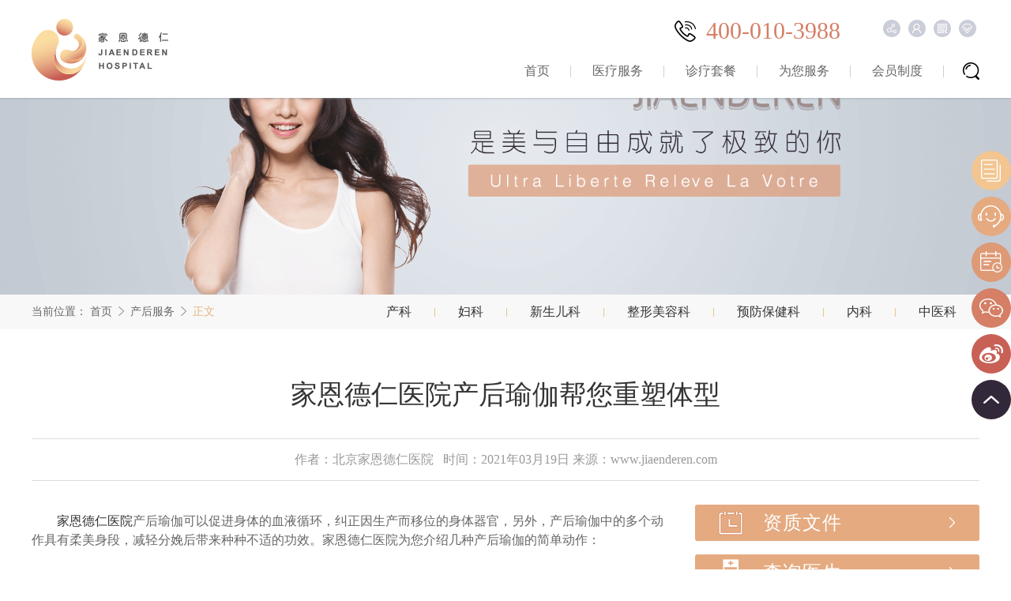

--- FILE ---
content_type: text/html; charset=utf-8
request_url: http://www.jiaenderen.com/canke/chfu/4482.html
body_size: 10582
content:
<!DOCTYPE html>
<html lang="en">
<head>
	<meta charset="UTF-8">
	<title>家恩德仁医院产后瑜伽帮您重塑体型_北京家恩德仁医院【官方网站】</title>
	<meta name="keywords" content="家恩德仁医院" />
    <meta name="description" content="　　家恩德仁医院产后瑜伽可以促进身体的血液循环，纠正因生产而移位的身体器官，另外，产后瑜伽中的多个动作具有柔美身段，减轻分娩后带来种种不适的" />
    <meta http-equiv="Pragma" content="no-cache">
    <meta http-equiv="Cache-Control" content="no-cache">
    <meta http-equiv="Expires" content="0">
	<base target="_blank">
	<link rel="stylesheet" type="text/css" href="/static/home/css/swiper-3.4.2.min.css">
	<link rel="stylesheet" type="text/css" href="/static/home/css/carousel.css">
	<link rel="stylesheet" type="text/css" href="/static/home/css/pagination.css">
	<link rel="stylesheet" type="text/css" href="/static/home/css/animate.min.css">
	<link rel="stylesheet" type="text/css" href="/static/home/layui/css/layui.css">
	<link rel="shortcut icon" href="/static/home/images/favicon.ico" />
	<link rel="stylesheet" type="text/css" href="/static/home/css/style.css">
	<link rel="bookmark"href="/static/home/images/favicon.ico" />
	<meta name="baidu-site-verification" content="codeva-mz1Dh6dGMI" />
</head>
<body>
	<script language="javascript" src="//scripts.easyliao.com/js/easyliao.js"></script>
	<!-- 右侧悬浮框 -->
	<div class="sidebar js-scroll-ele" style="top: 50%; margin-top: -170px;">
	    <ul class="widget-area">
	        <li class="l1">
	            <a href="/zltc/" target="_blank" class="p">诊疗套餐</a>
	            <div class="ico">
	                <img src="/static/home/images/dr1.png"alt="" title="">
	            </div>
	        </li>
	        <li class="l2">
	            <a href="javascript:void(0)"  onclick="openJesongChatByGroup(25051,28645);return false;" target="_blank" class="p" id="L2" value="addnum">在线咨询
              		<img src="/static/home/images/wxsysjkzxzx.png" style=" position: absolute; top: -50px; right: 140px">
              	</a>
	            <div class="ico">
	                <img src="/static/home/images/dr2.png" alt="" title="">
	            </div>
	        </li>
	       <li class="l3">
	            <a href="#" target="_blank" class="p">预约挂号
					<img src="/static/home/images/syyyggewm.png" style=" position: absolute; top: -50px; right: 140px">
	            </a>
	            <div class="ico">
	                <img src="/static/home/images/dr3.png" alt="" title="">
	            </div>
	        </li>
	        <li class="l4">
	            <a href="#" target="_blank" class="p">微信公众号
					<img src="/static/home/images/sywzewm.png" style=" position: absolute; top: -50px; right: 156px">
	            </a>
	            <div class="ico">
	                <img src="/static/home/images/dr4.png" alt="" title="">
	            </div>
	        </li>
	        <li class="l5">
	            <a href="/xwzx/149.html" target="_blank" class="p">新浪微博</a>
	            <div class="ico">
	                <img src="/static/home/images/dr5.png" alt="" title="">
	            </div>
	        </li>
	        <li class="l6 js-gotop">
	            <p class="p">返回顶部</p>
	            <div class="ico i6" style="text-align: center;">
	                <img src="/static/home/images/dr6.png">
	            </div>
	        </li>
	    </ul>
	</div>
	<!-- header end here -->
  	<!-- 新导航 -->
	<div class="xindhx">
		<div class="xindhxb clearfix">
			<div class="logo1">
				<a href="/" title=""></a>
			</div>
			<div class="xnrdh2">
				<div class="dhfxlj1 clearfix">
					<div class="dhh1">
						400-010-3988
					</div>
					<div class="fxdh2">
						<ul class="fxlj clearfix">
							<li class="lo1 lo1c">
								<div class="pop pcode1">
							        <ul class="code1 clearfix">
										<span>分享自至：</span>
										<li class="code1li1">
											<a onclick="shareTo('qq')" title=""></a>
										</li>
										<img class="code1gg" src="/static/home/images/dhfx5.png">
										<li class="code1li2">
											<a onclick="shareTo('wechat')" title=""></a>
										</li>
										<img class="code1gg" src="/static/home/images/dhfx5.png">
										<li class="code1li3">
											<a onclick="shareTo('qzone')" title=""></a>
										</li>
										<img class="code1gg" src="/static/home/images/dhfx5.png">
										<li class="code1li4">
											<a onclick="shareTo('sina')" title=""></a>
										</li>
							          </ul>
						        </div>
							</li>
							<li class="lo2 lo1c"></li>
							<li class="lo3 lo1c">
								<div class="pop pcode2">
							        <div class="code">
							          	<img src="/static/home/images/dr13.png">
							        </div>
						        </div>
							</li>
							<li class="lo4 lo1c"></li>
						</ul>
					</div>
				</div>
				<div class="dhtm2">
					<ul class="dhulv clearfix">
						<li class="li1 ycl1">
							<a href="/" title="">
								首页
							</a>
						</li>
													 	<li class="li1 ycl1">
							 													<a href="javascript:;" target="_self" title="">
												医疗服务											</a>
																			<ul class="nav-lv2">
							           								          	<li class="nav-lv2-item">
								              									          		<a href="/canke/">产科</a>
								          										          	</li>
			 															          	<li class="nav-lv2-item">
								              									          		<a href="/fuke/">妇科</a>
								          										          	</li>
			 															          	<li class="nav-lv2-item">
								              									          		<a href="/xse/">新生儿科</a>
								          										          	</li>
			 															          	<li class="nav-lv2-item">
								              									          		<a href="/ylmr/">整形美容科</a>
								          										          	</li>
			 															          	<li class="nav-lv2-item">
								              									              	<a href="/zt3/">预防保健科</a>
								          										          	</li>
			 															          	<li class="nav-lv2-item">
								              									          		<a href="/nk/">内科</a>
								          										          	</li>
			 															          	<li class="nav-lv2-item">
								              									          		<a href="/zyk/">中医科</a>
								          										          	</li>
			 														        </ul>
								</li>
															<li class="li1 ycl1">
									<a href="/zltc/" title="">
										诊疗套餐									</a>
								</li>
							 								 	<li class="li1 ycl1">
							 													<a href="javascript:;" target="_self" title="">
												为您服务											</a>
																			<ul class="nav-lv2">
							           								          	<li class="nav-lv2-item">
								              									          		<a href="/xwzx/263.html">门诊服务</a>
								          										          	</li>
			 															          	<li class="nav-lv2-item">
								              									          		<a href="/xwzx/177.html">入院指南</a>
								          										          	</li>
			 															          	<li class="nav-lv2-item">
								              									          		<a href="/dqyhz/">商务合作</a>
								          										          	</li>
			 														        </ul>
								</li>
															<li class="li1 ycl1">
									<a href="/xwzx/264.html" title="">
										会员制度									</a>
								</li>
							 							<li class="li2 ycl1">
							<div class="nav-lv3">
								<div class="nav-lv3box">
									<div class="nav-lv3boxz">
										<a href="/xwzx/"><p class="nav-lv3boxztit">查看全部热门信息 ></p></a>
										<div class="nav-lv3boxzdiv clearfix">
											<div class="nav-lv3boxzdiv1">
                                              <a href="/xwzx/15.html">
												<img src="/static/home/images/dr45.png">
												<p class="nav-lv3boxzdiv1-wz1">来家恩德仁 做安心之选</p>
												<p class="nav-lv3boxzdiv1-wz2">2018-10-22</p>
                                              </a>
											</div>
											<div class="nav-lv3boxzdiv1">
                                              <a href="/xwzx/6.html">
												<img src="/uploads/ueditor/image/20181107/1541586476906796.jpg">
												<p class="nav-lv3boxzdiv1-wz1">官宣|家恩德仁医院开业盛典，金秋绽放，现场优惠豪礼精彩不断！</p>
												<p class="nav-lv3boxzdiv1-wz2">2018-10-22</p>
                                              </a>
											</div>
										</div>
									</div>
									<div class="nav-lv3boxy">
										<ul class="nav-lv3boxyul1 clearfix">
											<a href="/team/">
												<li>医生</li>
											</a>
											<a href="/">
												<li>套餐</li>
											</a>
											<a href="/canke/">
												<li>产科</li>
											</a>
											<a href="/fuke/">
												<li>妇科</li>
											</a>
											<a href="/ylmr/">
												<li>医美</li>
											</a>
											<a href="/xse/">
												<li>新生儿</li>
											</a>
											<a href="/xwzx/116.html">
												<li>活动</li>
											</a>
											<a href="">
												<li>案例</li>
											</a>
											<a href="/dsbzt/">
												<li>胆石病</li>
											</a>
										</ul>
										<div class="nav-lv3boxydiv2">
											<input class="nav-lv3boxydiv2-input" type="text" placeholder="请输入您要查找的内容">
											<button>搜索</button>
										</div>
										<div class="nav-lv3boxydiv3">
											<ul class="nav-lv3boxydiv3-ul1 clearfix">
												<li>白泉</li>
												<li>产科</li>
												<li>王红</li>
												<li>医美</li>
												<li>刘家恩</li>
												<li style="margin-left:160px;">卵巢早衰</li>
											</ul>
										</div>
									</div>
								</div>
							</div>
						</li>
					</ul>
				</div>
			</div>
		</div>
	</div>

<h1 type="hidden" style="display:none">家恩德仁医院产后瑜伽帮您重塑体型</h1>
	<!-- banner -->
	<div class="banner1">
     <!--  <div class="swiper-container">
        <div class="swiper-wrapper">
          <div class="swiper-slide"></div>
        </div>
        <div class="swiper-pagination pageye"></div>
      </div> -->
      	      <img src="/static/home/images/dr64.png" alt="">
	            
    </div>
   <div class="wzlbygg1">
    	<div class="wzlbk">
    		<div class="dqwz1">当前位置：
    			<a class="lja1" href="/">首页</a>
    			&nbsp;<img class="xjtq" src="/static/home/images/1ggtup23.png" alt="">&nbsp;
    			<a class="lja1" href="/canke/chfu/">产后服务</a>
    			&nbsp;<img class="xjtq" src="/static/home/images/1ggtup23.png" alt="">&nbsp;
    			<a class="lja2" href="javascript:;">正文</a>
    		</div>
    		<ul class="kesdh2 clearfix">
    			<li><a href="/canke/">产科</a></li>
    			<li><a href="/fuke/">妇科</a></li>
    			<li><a href="/xse/">新生儿科</a></li>
    			<li><a href="/ylmr/">整形美容科</a></li>
    			<li><a href="/zt3/">预防保健科</a></li><li><a href="/nk/">内科</a></li><li><a href="/zyk/">中医科</a></li>
    		</ul>
    	</div>
    </div>
    <div class="wzyggx1">
    	<div class="diaotx1">家恩德仁医院产后瑜伽帮您重塑体型</div>
    	<div class="zzly2">
    		作者：北京家恩德仁医院&nbsp;&nbsp;&nbsp;时间：2021年03月19日 来源：www.jiaenderen.com
    	</div>
      	<div class="wzxgs clearfix">
          	<div class="wzzc1">
              	<div class="wznr3 shaji">
                    <p>　　<a href="http://www.jiaenderen.com" target="_blank" title="家恩德仁医院">家恩德仁医院</a>产后瑜伽可以促进身体的血液循环，纠正因生产而移位的身体器官，另外，产后瑜伽中的多个动作具有柔美身段，减轻分娩后带来种种不适的功效。家恩德仁医院为您介绍几种产后瑜伽的简单动作：</p><p><br/></p><p>　　1、向阳式。</p><p><br/></p><p>　　作用：重建腹部及骨盆底肌肉的张力，预防压迫性尿失禁，并能一定程度上修复产道，使产道恢复弹性。</p><p><br/></p><p>　　动作要领：双膝并拢，，双手在胸前合十，手指相扣。吸气时双臂慢慢向上伸展，呼气再慢慢还原。重复一次，然后放松。</p><p><br/></p><p>　　2、脊柱旋转式</p><p><br/></p><p>　　作用：改善脚部水肿的现象，加强体能的恢复，重塑腰部和腹部的曲线。</p><p><br/></p><p>　　动作要领：弯曲双腿，脚掌贴地，双臂与地面平行，吸气时向一侧转体，然后还原呼气时反方向转体，吸气时还原，呼气时放松，重复动作即可。</p><p><br/></p><p>　　3、虎势</p><p><br/></p><p>　　作用：恢复皮肤张力及减少脂肪囤积，灵活用到脊柱各个关节</p><p><br/></p><p>　　动作要领：扎好马步，待下盘站稳后，调整好呼吸，向后蹬出右腿，同时挺胸抬头，调整呼吸，收缩右膝，脚背尽量不要触碰垫子，鼻尖尽量去找左膝，尽量不要曲膝盖，呼气的时候慢慢还原放松。</p><p><br/></p><p>　　4、船式。</p><p><br/></p><p>　　作用：改善因生理上面而造成的错误的姿势，加强胯部肌肉的收缩，按摩腹部，有助于产后康复。</p><p><br/></p><p>　　动作要领：吸气，身体微微向后仰，让自己的胸部不挨着地面。抬起双臂保持与地面平行，当你感觉小腹肌肉紧绷时。接着吸气慢慢还原，呼气放松。</p><p><br/></p><p>　　5、全蝗虫式。</p><p><br/></p><p>　　作用：美化背部，美化臀形。</p><p><br/></p><p>　　动作要领：俯卧，下巴着地，接着吸气延伸双臂，同时逐渐抬升头部、肩部及胸部，肩胛骨尽量相触，吸气还原，呼气放松。</p><p><br/></p><p>　　总结：产后瑜伽让妈妈秀出苗条身材，瑜伽可以可增强会阳肌肉的弹性，促进子宫收缩，但是由于各位妈咪的体质不同，瑜伽效果也因人而宜，您可以根据自己的身体素质，酌情增减运动量。</p><p><br/></p><p>　　6、冥想放松。</p><p><br/></p><p>　　作用：深深的放松状态，可以获得内心的静谧，进而体验到平和、安详的感觉，就像是给心灵充电，有助于焕发精神，恢复产前的活力。</p>                </div>
              	<div class="zfzx4" data-tag="share_1">
					<a class="zf" onclick="shareTo('sina')"><img src="/static/home/images/0wzyxgt1.png" alt=""></a>
					<a class="zf" onclick="shareTo('wechat')"><img src="/static/home/images/0wzyxgt2.png" alt=""></a>
					<!--<a class="zf" data-cmd="toutiao"><img src="/static/home/images/0wzyxgt3.png" alt=""></a>-->
					<a href="javascript:void(0)" onclick="openJesongChatByGroup(25051,28645);return false;" target="_blank" class="zxzx"><img src="/static/home/images/0wzyxgt4.png" alt=""><span>在线咨询</span></a>
				</div>
                <!--<div class="zfzx4">
                    <a onclick="shareTo('qq')" class="zf"><img src="/static/home/images/1ggtup27.png" alt=""> 转发</a>
                    <a href="https://dct.zoosnet.net/LR/Chatpre.aspx?id=DCT36711413&cid=9175403cb62c486f80ff6595cdd2fa2b&lng=cn&sid=0489f31238194f0d907f8355f8503170&p=http%3A//47.95.12.23/xwzx/371.html&rf1=&rf2=&msg=&d=1585117873818" class="zxzx"><img src="/static/home/images/1ggtup28.png" alt=""> 在线咨询</a>
                </div>-->
                <div class="fany5 clearfix">

                                                <a class="syy" href="/canke/chfu/4470.html">
                                            上一篇: 家恩德仁医院告诉你产后妈妈该不该瘦身                    </a>


                                                <a class="xyy" href="/canke/chfu/4483.html">
                                           下一篇: 北京家恩德仁医院针对产后减肥&ldquo;三大忌&rdquo;要牢记                    </a>
                </div>
            </div>
            <div class="wzycss2">
                <div class="wzyc2">
                    <ul class="ulxsv">
						<li class="uvs1">
                            <a href="/xwzx/1.html#zizhi" target="_blank">
                                <img src="/static/home/images/0wzyxgt6.png" alt="">
                                资质文件
                            </a>
                        </li>
                        <li class="uvs1">
                            <a href="/team/" target="_blank">
                                <img src="/static/home/images/0wzyxgt5.png" alt="">
                                查询医生
                            </a>
                        </li>
                        <li class="uvs2">
                            <a href="http://live.easyliao.com/live/chat.do?c=25051&g=28645&config=44184&tag=0" target="_blank">
                                <img src="/static/home/images/0wzyxgt6.png" alt="">
                                在线预约
                            </a>
                        </li>
                        <li class="uvs3">
                            <a href="javascript:void(0)" onclick="openJesongChatByGroup(25051,28645);return false;" target="_blank">
                                <img src="/static/home/images/0wzyxgt7.png" alt="">
                                联系我们
                            </a>
                        </li>
                    </ul>
                    <div class="dhsv">
                        客户服务中心：<span>400-010-3988</span>
                    </div>
                    <div class="ewmss">
                        <img src="/static/home/images/0wzyxgt9.png" width="150" alt="">
                    </div>
                </div>
            </div>
        </div>
    	
    </div>
    
    <div class="wzyggx2">
    	<div class="wzyg2kk">
    		<div class="btxx1">
    			相关文章
    		</div>
    		<ul class="xgwzljx2 clearfix">
    			    			<li><a href="/xwzx/10669.html">5.16-5.22医生出诊表</a></li>
    			<!-- <li><a href="/xwzx/10669.html">5.16-5.22医生出诊表</a></li> -->
    			    			<li><a href="/xwzx/13444.html">艺术插花，暖心臻礼，家恩德仁以爱之名献礼母亲节~</a></li>
    			<!-- <li><a href="/xwzx/13444.html">艺术插花，暖心臻礼，家恩德仁以爱之名献礼母亲节~</a></li> -->
    			    			<li><a href="/xwzx/9144.html">围产新生儿新型冠状病毒感染防控管理预案 （第一版）</a></li>
    			<!-- <li><a href="/xwzx/9144.html">围产新生儿新型冠状病毒感染防控管理预案 （第一版）</a></li> -->
    			    			<li><a href="/xwzx/11854.html">11.14-11.20医生出诊表</a></li>
    			<!-- <li><a href="/xwzx/11854.html">11.14-11.20医生出诊表</a></li> -->
    			    			<li><a href="/xwzx/380.html">一只平安瓶，一份祝福心|家恩医疗携手北川教师把温暖送到武汉环卫工人手里</a></li>
    			<!-- <li><a href="/xwzx/380.html">一只平安瓶，一份祝福心|家恩医疗携手北川教师把温暖送到武汉环卫工人手里</a></li> -->
    			    			<li><a href="/xwzx/205.html">家恩德仁医院|志愿献血&bull; &ldquo;医&rdquo;不容辞，天使在行动</a></li>
    			<!-- <li><a href="/xwzx/205.html">家恩德仁医院|志愿献血&bull; &ldquo;医&rdquo;不容辞，天使在行动</a></li> -->
    			    			<li><a href="/xwzx/116.html">正确应对围绝经期：pass佛系心态 选择专业检查</a></li>
    			<!-- <li><a href="/xwzx/116.html">正确应对围绝经期：pass佛系心态 选择专业检查</a></li> -->
    			    			<li><a href="/xwzx/3878.html">家恩德仁产科：给孕妈一个安全舒适的生产环境</a></li>
    			<!-- <li><a href="/xwzx/3878.html">家恩德仁产科：给孕妈一个安全舒适的生产环境</a></li> -->
    			    			<li><a href="/xwzx/128.html">北京家恩德仁医院参加望京公益诊疗活动，因爱而美，大爱无疆</a></li>
    			<!-- <li><a href="/xwzx/128.html">北京家恩德仁医院参加望京公益诊疗活动，因爱而美，大爱无疆</a></li> -->
    			    			<li><a href="/xwzx/990.html">家恩德仁妇产医院为2位同一天出生的宝宝举办满月Party</a></li>
    			<!-- <li><a href="/xwzx/990.html">家恩德仁妇产医院为2位同一天出生的宝宝举办满月Party</a></li> -->
    			    			
    		</ul>
    	</div>
    </div>
<!-- footer start here -->
<!-- 新底部 -->
	<div class="xdibv">
		<div class="xdibvb">
			<div class="diblj1">
				<ul class="ljdh1 clearfix">
                  	<li class="ycl1" style="width:220px;">
						<a href="/">首&nbsp;页</a>
					</li>
					<li class="ycl1">
						<a href="/xwzx/1.html">关于家恩</a>
						<ul class="ljx2">
							<li class="ecl2">
								<a href="/xwzx/4.html">家恩医疗</a>
							</li>
							<li class="ecl2">
								<a href="/xwzx/10.html">关于创始人</a>
							</li>
							<li class="ecl2">
								<a href="/xwzx/1.html">关于家恩德仁</a>
							</li>
							<li class="ecl2">
								<a href="/xwzx/5.html">联系我们</a>
							</li>
						</ul>
					</li>
					<li class="ycl1">
						<a href="javascript:;">医疗服务</a>
						<ul class="ljx2">
						    <li class="ecl2">
								<a href="/canke/">产科</a>
							</li>
							<li class="ecl2">
								<a href="/fuke/">妇科</a>
							</li>
							<li class="ecl2">
								<a href="/xse/">新生儿科</a>
							</li>
							
							<li class="ecl2">
								<a href="/zt3/">预防保健科</a>
							</li>
							<li class="ecl2">
								<a href="/nk/">内科</a>
							</li>
							<li class="ecl2">
								<a href="/zyk/">中医科</a>
							</li>
						</ul>
					</li>
					<li class="ycl1">
						<a href="/team/">医护团队</a>
					</li>
					<li class="ycl1">
						<a href="/zltc/">诊疗套餐</a>
                      	<ul class="ljx2">
							<li class="ecl2">
								<a href="/xwzx/17.html">试管婴儿移植后尊享套餐</a>
							</li>
							<li class="ecl2">
								<a href="/xwzx/18.html">围绝经期女性检查套餐</a>
							</li>
							<li class="ecl2">
								<a href="/xwzx/112.html">产前检查套餐</a>
							</li>
                          	<li class="ecl2">
								<a href="/xwzx/110.html">妇科检查套餐</a>
							</li>
                          	<li class="ecl2">
								<a href="/xwzx/113.html">自然分娩套餐</a>
							</li>
                          	<li class="ecl2">
								<a href="/xwzx/114.html">剖宫产分娩套餐</a>
							</li>
						</ul>
					</li>
					<li class="ycl1">
						<a href="javascript:;">为您服务</a>
						<ul class="ljx2">
							<li class="ecl2">
								<a href="/xwzx/263.html">门诊服务</a>
							</li>
							<li class="ecl2">
								<a href="">医疗保险</a>
							</li>
							<li class="ecl2">
								<a href="/xwzx/177.html">入院指南</a>
							</li>
						</ul>
					</li>
					<li class="ycl1" style="width:120px;">
						<a href="/xwzx/264.html">会员制度</a>
					</li>
				</ul>
			</div>
			<div class="diblj2">
				<div class="xxt"></div>
			</div>
			<div class="diblj3 clearfix">
				<div class="dvl1">
					<div class="wzs1">
						<img src="/static/home/images/1dhggt12.png" alt="">服务电话
					</div>
					<div class="wzs2">400-010-3988</div>
					<div class="wzs1">
						<img src="/static/home/images/1dhggt13.png" alt="">地址
					</div>
					<div class="wzs2">北京市朝阳区来广营刘各庄甲二号南区</div>
					<div class="wzs3">
						<a href="http://beian.miit.gov.cn/" target="_blank">京ICP备18028785号-1</a>
						<br>2025年医疗广审字号：（京）医广【2025】第01-17-0125号&nbsp;&nbsp;&nbsp;&nbsp;
						<a href="/sitemap.xml">网站地图</a>
					</div>
					
					<p style="color:#fff">友情链接</p>
              
              		<div class="wzs3">
                                           <a href="http://www.jiaenderen.com/xwzx/11856.html" target="_blank">北京中医保健 |</a>　
                                           <a href="http://www.jiaenderen.com/zltc/" target="_blank">北京产康月子 |</a>　
                                           <a href="http://www.jiaenderen.com/xwzx/113.html" target="_blank">北京产检分娩 |</a>　
                                           <a href="http://www.jiaenderen.com/xwzx/112.html" target="_blank">全孕周服务 |</a>　
                                           <a href="http://www.jiaenhospital.com/" target="_blank">北京家恩德运医院 |</a>　
                                           <a href="https://mp.weixin.qq.com/s/OsAJKPv6eCrZMdXJSOoP-Q" target="_blank">北京汇生诊所 |</a>　
                                           <a href="http://www.jiaenderen.com/" target="_blank">无痛分娩 |</a>　
                                           <a href="http://www.jiaenderen.com/" target="_blank">试管婴儿移植后安胎休养 |</a>　
                                           <a href="http://www.jiaenderen.com/" target="_blank">北京脂肪塑型 |</a>　
                                           <a href="http://www.jiaenderen.com/" target="_blank">北京疫苗预防 |</a>　
                                           <a href="http://www.jiaenderen.com/" target="_blank">北京家恩德仁医院 |</a>　
                                   		</div>
              		
              
				</div>
				<div class="dvr2">
					<img src="/static/home/images/1dhggt14.png" alt="">
					<img src="/static/home/images/1dhggt15.png" alt="">
				</div>
			</div>
		</div>
	</div>
	<!--<div class="footer">
		<div class="footerbox">
			<ul class="footerbox-ul clearfix">
              
								<img src="/static/home/images/dr44.png">
				<a href="/">
					<li>北京家恩德仁医院</li>
				</a>
								<img src="/static/home/images/dr44.png">
				<a href="/articleInfo-15-1.html">
					<li>医院简介</li>
				</a>
								<img src="/static/home/images/dr44.png">
				<a href="/article-17.html">
					<li>新闻资讯</li>
				</a>
								<img src="/static/home/images/dr44.png">
				<a href="">
					<li>初诊流程</li>
				</a>
								<img src="/static/home/images/dr44.png">
				<a href="">
					<li>会员制度</li>
				</a>
								<img src="/static/home/images/dr44.png">
				<a href="">
					<li>医疗保险</li>
				</a>
								<img src="/static/home/images/dr44.png">
				<a href="">
					<li>加入我们</li>
				</a>
				              		
				<img src="/static/home/images/dr44.png">
              <a href="http://www.zaoyiwang.com" style="color:#383838 ">早艺网</a>
			</ul>
			 <p class="footerbox-wz1">地址：北京市朝阳区来广营刘各庄甲二号南区一、三，四，五层<br>服务电话：400-010-3988<br>特别声明：本站内容仅供参考，不作为诊断及医疗依据　京ICP备18028785号 <a style="color:rgba(255,255,255,.0)" href="http://www.zaoyiwang.com">早艺网</a></p>
          <div class="znlj">
          	<a href="/">首页</a> | 
          	<a href="/xwzx/1.html">关于家恩</a> | 
          	<a href="#">医疗服务</a> | 
          	<a href="/tezm/">医护团队</a> | 
          	<a href="/zltc/">诊疗套餐</a> | 
          	<a href="#">为您服务</a> | 
          	<a href="/xwzx/264.html">会员制度</a>
          </div>
            <div class="bah">首页股份有限公司  <a style="color:#fff" href="http://beian.miit.gov.cn/" target="_blank">京ICP备18028785号-1</a> </div>
            <div class="wzsm">网站申明：1.信息仅供参考，不能作为诊疗及医疗依据；2.转载或引用文章涉及版权问题请速与我们联系；3.商标及图片权 属本医院所有。 <a href="/sitemap.xml" style="color: #fff">网站地图</a></div>	
        </div>

	</div>-->
	<!--<div class="bibugp" style="display: none;position: fixed;bottom: 0px;left: 0px;z-index: 2999;">
		<a href="https://dct.zoosnet.net/lr/chatpre.aspx?id=dct36711413&cid=88b58b2010544c9780f4d27f0232dafe&lng=cn&sid=88b58b2010544c9780f4d27f0232dafe&p=http%3a//www.jiaenderen.com/&rf1=&rf2=&msg=&d=1558428849102&r=&rf1=http%3A//www.jiaenderen&rf2=.com/">
			<img style="width:100%;vertical-align: bottom;" src="/static/home/images/6181.png">
		</a>
	</div>
	<div class="tc618" style="position: fixed;top: 100px; width:100%;margin:0 auto;text-align: center;z-index: 3000;">
		<a href="https://dct.zoosnet.net/lr/chatpre.aspx?id=dct36711413&cid=88b58b2010544c9780f4d27f0232dafe&lng=cn&sid=88b58b2010544c9780f4d27f0232dafe&p=http%3a//www.jiaenderen.com/&rf1=&rf2=&msg=&d=1558428849102&r=&rf1=http%3A//www.jiaenderen&rf2=.com/"><img src="/static/home/images/6183.png"></a>
		<img class="gbxx" style="position: absolute;top: 50px;" src="/static/home/images/6182.png">
	</div>-->
	<script>
var _hmt = _hmt || [];
(function() {
  var hm = document.createElement("script");
  hm.src = "https://hm.baidu.com/hm.js?45ea6f327d821a85956d91211c1c1158";
  var s = document.getElementsByTagName("script")[0]; 
  s.parentNode.insertBefore(hm, s);
})();
</script>
<script type="text/javascript" charset="UTF-8" src="//scripts.easyliao.com/25051/44183.js"></script>
</body>
<script type="text/javascript" src="/static/home/js/jquery-1.10.1.min.js"></script>
<script type="text/javascript" src="/static/home/js/swiper-3.4.2.min.js"></script>
<script type="text/javascript" src="/static/home/js/index.js"></script>
<script type="text/javascript" src="/static/home/js/jquery.pagination.js"></script>
<script type="text/javascript" src="/static/home/js/wow.min.js"></script>
<!-- <script type="text/javascript" src="/static/home/js/online.js"></script> -->
<script type="text/javascript" src="/static/home/layui/layui.all.js"></script>
<script type="text/javascript" src="/static/home/js/jquery.carousel.js"></script>
<!-- <script language="javascript" src="http://dct.zoosnet.net/JS/LsJS.aspx?siteid=DCT36711413&float=1&lng=cn"></script> -->
<script type="text/javascript">
	$(".aaa").click(function(){
		//获取url
		var url = $(this).attr('href');
		if (url == '/' || url == '#') {
			alert("正在完善");return;
		}
		// console.log(url);
	})

	$('.code1li1').hover(function() {
		$('.code1li1 img').attr("src","/static/home/images/dhfx1-1.png");
	}, function() {
		$('.code1li1 img').attr("src","/static/home/images/dhfx1.png");
	});
	$('.code1li2').hover(function() {
		$('.code1li2 img').attr("src","/static/home/images/dhfx2-1.png");
	}, function() {
		$('.code1li2 img').attr("src","/static/home/images/dhfx2.png");
	});
	$('.code1li3').hover(function() {
		$('.code1li3 img').attr("src","/static/home/images/dhfx3-1.png");
	}, function() {
		$('.code1li3 img').attr("src","/static/home/images/dhfx3.png");
	});
	$('.code1li4').hover(function() {
		$('.code1li4 img').attr("src","/static/home/images/dhfx4-1.png");
	}, function() {
		$('.code1li4 img').attr("src","/static/home/images/dhfx4.png");
	});
	
	function shareTo(stype){
	    var ftit = '';
	    var flink = '';
	    var lk = '';
	    //获取文章标题
	    ftit = $('.pctitle').text();
	    //获取网页中内容的第一张图片
	    flink = $('.pcdetails img').eq(0).attr('src');
	    if(typeof flink == 'undefined'){
	        flink='';
	    }
	    //当内容中没有图片时，设置分享图片为网站logo
	    if(flink == ''){
	        lk = 'http://'+window.location.host+'/uploads/20181107/8a4ab094d1dd96dd032c729c84c90cfe.png';
	    }
	    //如果是上传的图片则进行绝对路径拼接
	    if(flink.indexOf('/uploads/') != -1) {
	        lk = 'http://'+window.location.host+flink;
	    }
	    //百度编辑器自带图片获取
	    if(flink.indexOf('ueditor') != -1){
	        lk = flink;
	    }
	    //qq空间接口的传参
	    if(stype=='qzone'){
	        window.open('https://sns.qzone.qq.com/cgi-bin/qzshare/cgi_qzshare_onekey?url='+document.location.href+'?sharesource=qzone&title='+ftit+'&pics='+lk+'&summary='+document.querySelector('meta[name="description"]').getAttribute('content'));
	    }
	    //新浪微博接口的传参
	    if(stype=='sina'){
	        window.open('http://service.weibo.com/share/share.php?url='+document.location.href+'?sharesource=weibo&title='+ftit+'&pic='+lk+'&appkey=2706825840');
	    }
	    //qq好友接口的传参
	    if(stype == 'qq'){
	        window.open('http://connect.qq.com/widget/shareqq/index.html?url='+document.location.href+'?sharesource=qzone&title='+ftit+'&pics='+lk+'&summary='+document.querySelector('meta[name="description"]').getAttribute('content')+'&desc=家恩德仁');
	    }
	    //生成二维码给微信扫描分享，php生成，也可以用jquery.qrcode.js插件实现二维码生成
	    if(stype == 'wechat'){
	        window.open("http://zixuephp.net/inc/qrcode_img.php?url=http://www.jiaenderen.com/canke/chfu/4482.html",'newwindow','height=400,width=400,top=100,left=100');
	    }
	}
</script>
<script type="text/javascript">
	$(function(){
		$(".tc618 .gbxx").click(function(event) {
			$('.tc618').hide();
			$(".bibugp").show();
		});
	})
</script>
</html>
<script>
	if (window.location.hash.length > 0) {
		//判断是否有锚点，否则页面一直刷新
		window.location.href = window.location.href;
	}
	var cotentOffset = $(window).scrollTop(1);
	$(window).animate({
		scrollTop: cotentOffset.top
	}, 0);
	var dbst=$(".wzyggx2").offset().top;
// 	console.log(dbst);
	$(window).scroll(function () {
		var bot = $(window).scrollTop();
		var dht = $(".wzzc1").offset().top;
		
// 		console.log(bot);
// 		console.log(dht);
		
		if (bot > dbst-(567+180)) {
			
		} else {
			if (bot > dht) {
				$(".wzycss2").css({ 'padding-top': (bot - dht + 140) + 'px', });
				// $(".hdxqkdh .hdxqgpb").addClass('dinws');
			} else {
				$(".wzycss2").css({ 'padding-top': '30px', });
			}
		}

	});

</script>
<script type="text/javascript">
	var dwidth=$(window).width();
	$('.nav-lv3').css('width', dwidth);
	$('.nav-lv1-itemss img').hover(function() {
		$('.nav-lv3').slideDown();
	}, function() {
		// $('.nav-lv3').slideUp();
	});
	$('.nav-lv3').hover(function() {
		// $('.nav-lv3').slideDown();
	}, function() {
		$('.nav-lv3').slideUp();
	});
	// 右侧悬浮框
	$('.l1').hover(function() {
		$('.l1 .ico img').attr("src","/static/home/images/dr1-1.png");
	}, function() {
		$('.l1 .ico img').attr("src","/static/home/images/dr1.png");
	});
	$('.l2').hover(function() {
		$('.l2 .ico img').attr("src","/static/home/images/dr2-2.png");
	}, function() {
		$('.l2 .ico img').attr("src","/static/home/images/dr2.png");
	});
	$('.l3').hover(function() {
		$('.l3 .ico img').attr("src","/static/home/images/dr3-3.png");
	}, function() {
		$('.l3 .ico img').attr("src","/static/home/images/dr3.png");
	});
	$('.l4').hover(function() {
		$('.l4 .ico img').attr("src","/static/home/images/dr4-4.png");
	}, function() {
		$('.l4 .ico img').attr("src","/static/home/images/dr4.png");
	});
	$('.l5').hover(function() {
		$('.l5 .ico img').attr("src","/static/home/images/dr5-5.png");
	}, function() {
		$('.l5 .ico img').attr("src","/static/home/images/dr5.png");
	});

	$('.nav-lv1-itemss').hover(function() {
		$('.nav-lv1-itemss img').attr("src","/static/home/images/dr18-1.png");
	}, function() {
		$('.nav-lv1-itemss img').attr("src","/static/home/images/dr18.png");
	});
	// banner
    var swiper = new Swiper('.swiper-container', {
      pagination: {
        el: '.swiper-pagination',
        clickable :true,
      },
      loop : true,
      autoplay: {
            delay: 3500,
            disableOnInteraction: false,
          },
      autoplayDisableOnInteraction : false,
    });
    $('.drindex2ul-li1').hover(function() {
		$('.drindex2ul-li1 img').attr("src","/static/home/images/dr22-2.png");
	}, function() {
		$('.drindex2ul-li1 img').attr("src","/static/home/images/dr22.png");
	});
	$('.drindex2ul-li2').hover(function() {
		$('.drindex2ul-li2 img').attr("src","/static/home/images/dr23-3.png");
	}, function() {
		$('.drindex2ul-li2 img').attr("src","/static/home/images/dr23.png");
	});
	$('.drindex2ul-li3').hover(function() {
		$('.drindex2ul-li3 img').attr("src","/static/home/images/dr24-4.png");
	}, function() {
		$('.drindex2ul-li3 img').attr("src","/static/home/images/dr24.png");
	});
	$('.drindex2ul-li4').hover(function() {
		$('.drindex2ul-li4 img').attr("src","/static/home/images/dr25-5.png");
	}, function() {
		$('.drindex2ul-li4 img').attr("src","/static/home/images/dr25.png");
	});
	$('.drindex2ul-li5').hover(function() {
		$('.drindex2ul-li5 img').attr("src","/static/home/images/dr26-6.png");
	}, function() {
		$('.drindex2ul-li5 img').attr("src","/static/home/images/dr26.png");
	});

	var swiper = new Swiper('.swiper-container1', {
	  autoplay: false,
	  direction : 'vertical',
	  noSwiping : true,
	  noSwipingClass : 'stop-swiping',
      pagination: {
        // el: '.swiper-pagination',
        clickable :true,
      },
      navigation: {
	    nextEl: '.swiper-button-next1',
	    prevEl: '.swiper-button-prev1',
	  },
      loop : true,
      autoplayDisableOnInteraction : false,
    });

    var swiper = new Swiper('.swiper-container2', {
	  autoplay: false,
	  // direction : 'vertical',
	  noSwiping : true,
	  noSwipingClass : 'stop-swiping',
      pagination: {
        // el: '.swiper-pagination',
        clickable :true,
      },
      navigation: {
	    nextEl: '.swiper-button-next2',
	    prevEl: '.swiper-button-prev2',
	  },
      loop : true,
      autoplayDisableOnInteraction : false,
    });
    $('.zty1-4boxydiv').height($('.zty1-4boxydiv img').height());

    $('.zty1-6boxulli1').hover(function() {
		$('.zty1-6boxulli1 .zty1-6boxulimg img').attr("src","/static/home/images/dr83-1.png");
	}, function() {
		$('.zty1-6boxulli1 .zty1-6boxulimg img').attr("src","/static/home/images/dr83.png");
	});
	$('.zty1-6boxulli2').hover(function() {
		$('.zty1-6boxulli2 .zty1-6boxulimg img').attr("src","/static/home/images/dr84-1.png");
	}, function() {
		$('.zty1-6boxulli2 .zty1-6boxulimg img').attr("src","/static/home/images/dr84.png");
	});
	$('.zty1-6boxulli3').hover(function() {
		$('.zty1-6boxulli3 .zty1-6boxulimg img').attr("src","/static/home/images/dr85-1.png");
	}, function() {
		$('.zty1-6boxulli3 .zty1-6boxulimg img').attr("src","/static/home/images/dr85.png");
	});
	$('.zty1-6boxulli4').hover(function() {
		$('.zty1-6boxulli4 .zty1-6boxulimg img').attr("src","/static/home/images/dr86-1.png");
	}, function() {
		$('.zty1-6boxulli4 .zty1-6boxulimg img').attr("src","/static/home/images/dr86.png");
	});
	$('.zty1-6boxulli5').hover(function() {
		$('.zty1-6boxulli5 .zty1-6boxulimg img').attr("src","/static/home/images/dr87-1.png");
	}, function() {
		$('.zty1-6boxulli5 .zty1-6boxulimg img').attr("src","/static/home/images/dr87.png");
	});
</script>
<script type="text/javascript">
$("body").css("background-color","#fff");
$(".zty1-6").css("background-color","#efefef");
</script>